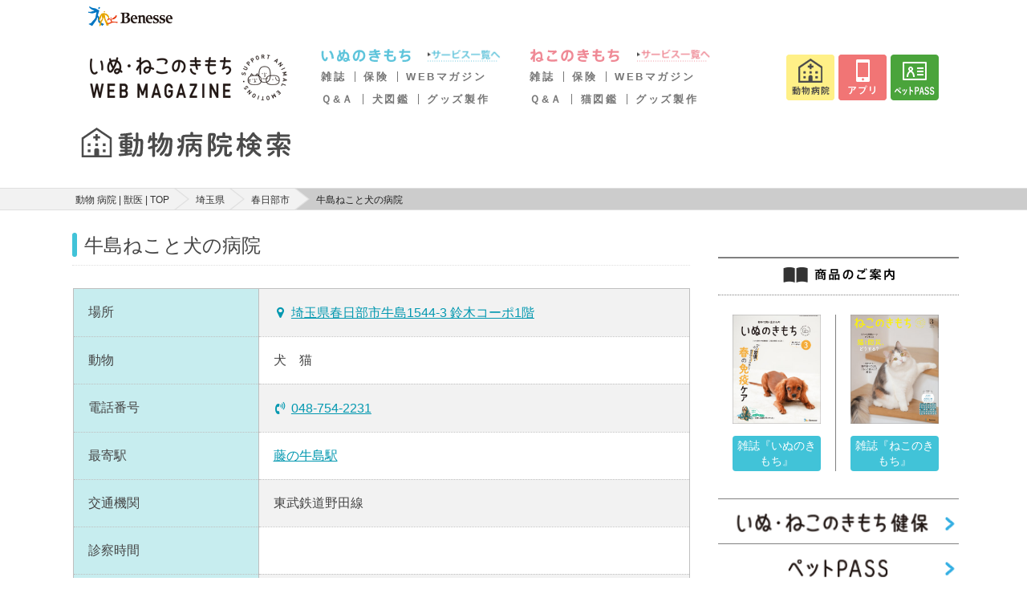

--- FILE ---
content_type: text/html; charset=utf-8
request_url: https://www.google.com/recaptcha/api2/aframe
body_size: 183
content:
<!DOCTYPE HTML><html><head><meta http-equiv="content-type" content="text/html; charset=UTF-8"></head><body><script nonce="GF7dXW98t2w4oLqVkcu50g">/** Anti-fraud and anti-abuse applications only. See google.com/recaptcha */ try{var clients={'sodar':'https://pagead2.googlesyndication.com/pagead/sodar?'};window.addEventListener("message",function(a){try{if(a.source===window.parent){var b=JSON.parse(a.data);var c=clients[b['id']];if(c){var d=document.createElement('img');d.src=c+b['params']+'&rc='+(localStorage.getItem("rc::a")?sessionStorage.getItem("rc::b"):"");window.document.body.appendChild(d);sessionStorage.setItem("rc::e",parseInt(sessionStorage.getItem("rc::e")||0)+1);localStorage.setItem("rc::h",'1769398040213');}}}catch(b){}});window.parent.postMessage("_grecaptcha_ready", "*");}catch(b){}</script></body></html>